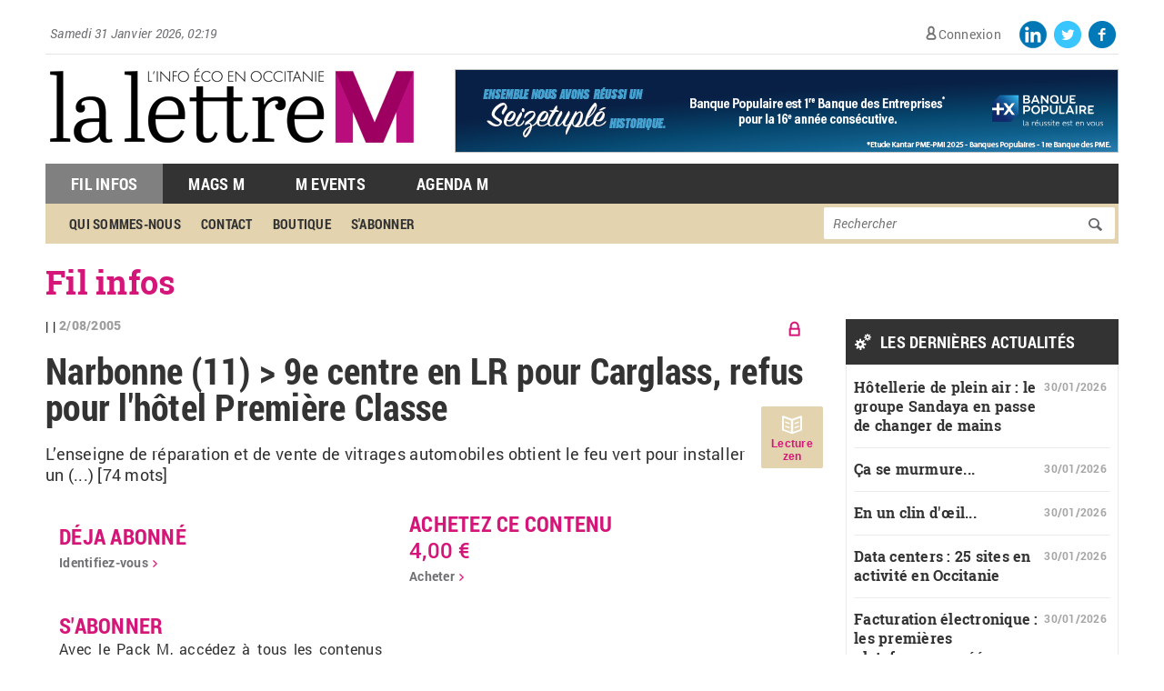

--- FILE ---
content_type: text/html; charset=utf-8
request_url: https://www.lalettrem.fr/actualites/narbonne-11-9e-centre-en-lr-pour-carglass-refus-pour-lhotel-premiere-classe
body_size: 10692
content:
<!DOCTYPE html>
<html lang="fr" dir="ltr" prefix="og: http://ogp.me/ns# article: http://ogp.me/ns/article# book: http://ogp.me/ns/book# profile: http://ogp.me/ns/profile# video: http://ogp.me/ns/video# product: http://ogp.me/ns/product# content: http://purl.org/rss/1.0/modules/content/ dc: http://purl.org/dc/terms/ foaf: http://xmlns.com/foaf/0.1/ rdfs: http://www.w3.org/2000/01/rdf-schema# sioc: http://rdfs.org/sioc/ns# sioct: http://rdfs.org/sioc/types# skos: http://www.w3.org/2004/02/skos/core# xsd: http://www.w3.org/2001/XMLSchema#">
<head>
  <meta http-equiv="Content-Type" content="text/html; charset=utf-8" />
<link rel="shortcut icon" href="https://www.lalettrem.fr/sites/default/files/favicon%284%29.ico" type="image/vnd.microsoft.icon" />
<meta name="description" content="L’enseigne de réparation et de vente de vitrages automobiles obtient le feu vert pour installer un m" />
<meta name="rights" content="La Lettre M" />
<link rel="canonical" href="https://www.lalettrem.fr/actualites/narbonne-11-9e-centre-en-lr-pour-carglass-refus-pour-lhotel-premiere-classe" />
<link rel="shortlink" href="https://www.lalettrem.fr/node/91764" />
<meta property="fb:app_id" content="1554976658138360" />
<meta property="og:type" content="article" />
<meta property="og:site_name" content="La LettreM" />
<meta property="og:url" content="https://www.lalettrem.fr/actualites/narbonne-11-9e-centre-en-lr-pour-carglass-refus-pour-lhotel-premiere-classe" />
<meta property="og:title" content="Narbonne (11) &gt; 9e centre en LR pour Carglass, refus pour l&#039;hôtel Première Classe" />
<meta property="og:description" content="L’enseigne de réparation et de vente de vitrages automobiles obtient le feu vert pour installer un m" />
<meta property="og:updated_time" content="2019-08-19T10:00:01+02:00" />
<meta name="twitter:title" content="Narbonne (11) &gt; 9e centre en LR pour Carglass, refus pour l&#039;hôtel Première Classe" />
<meta name="twitter:description" content="L’enseigne de réparation et de vente de vitrages automobiles obtient le feu vert pour installer un m" />
<meta property="article:published_time" content="2005-08-02T00:00:00+02:00" />
<meta property="article:modified_time" content="2019-08-19T10:00:01+02:00" />
  <meta name="robots" content="max-snippet:-1, max-image-preview:large, max-video-preview:-1">
  <title>- Narbonne (11) > 9e centre en LR pour Carglass, refus pour l'hôtel Première Classe | La Lettre M</title>
  <link type="text/css" rel="stylesheet" href="https://www.lalettrem.fr/sites/default/files/css/css_xE-rWrJf-fncB6ztZfd2huxqgxu4WO-qwma6Xer30m4.css" media="all" />
<link type="text/css" rel="stylesheet" href="https://www.lalettrem.fr/sites/default/files/css/css_DHcXHPYBSjIVaCQZEG4ZlpLkvslnFlBCnQUCzlbRBio.css" media="all" />
<link type="text/css" rel="stylesheet" href="https://www.lalettrem.fr/sites/default/files/css/css_vZ_wrMQ9Og-YPPxa1q4us3N7DsZMJa-14jShHgRoRNo.css" media="screen" />
<link type="text/css" rel="stylesheet" href="https://www.lalettrem.fr/sites/default/files/css/css_qkJM1WKANQ5Cj6Onmvddd60MvlWTFuk84cOHXicTeBI.css" media="all" />
<link type="text/css" rel="stylesheet" href="https://www.lalettrem.fr/sites/default/files/css/css_ymysPuOR2OxMyusU0k2obF7Gmr0My82KOYlevs4ff1Y.css" media="all" />
<link type="text/css" rel="stylesheet" href="https://www.lalettrem.fr/sites/default/files/css/css_XkrMg-4GS0zdGiEw_mCgIfzdaufb7QRkYGWDUwjUjeU.css" media="all" />
<link type="text/css" rel="stylesheet" href="https://www.lalettrem.fr/sites/default/files/css/css_mDxCF8ImVBb6oiL7Rq6KarwvxmvDV5PjnhYNE29pt_0.css" media="print" />
  <script type="text/javascript" src="//ajax.googleapis.com/ajax/libs/jquery/1.7.2/jquery.min.js"></script>
<script type="text/javascript">
<!--//--><![CDATA[//><!--
window.jQuery || document.write("<script src='/sites/all/modules/contrib/jquery_update/replace/jquery/1.7/jquery.min.js'>\x3C/script>")
//--><!]]>
</script>
<script type="text/javascript" src="https://www.lalettrem.fr/misc/jquery.once.js?v=1.2"></script>
<script type="text/javascript" src="https://www.lalettrem.fr/misc/drupal.js?t93z49"></script>
<script type="text/javascript" src="//ajax.googleapis.com/ajax/libs/jqueryui/1.10.2/jquery-ui.min.js"></script>
<script type="text/javascript">
<!--//--><![CDATA[//><!--
window.jQuery.ui || document.write("<script src='/sites/all/modules/contrib/jquery_update/replace/ui/ui/minified/jquery-ui.min.js'>\x3C/script>")
//--><!]]>
</script>
<script type="text/javascript" src="https://www.lalettrem.fr/sites/all/modules/contrib/jquery_update/replace/ui/external/jquery.cookie.js?v=67fb34f6a866c40d0570"></script>
<script type="text/javascript" src="https://www.lalettrem.fr/sites/all/modules/contrib/jquery_update/replace/jquery.form/4/jquery.form.min.js?v=4.2.1"></script>
<script type="text/javascript" src="https://www.lalettrem.fr/sites/all/modules/contrib/views_slideshow/js/views_slideshow.js?v=1.0"></script>
<script type="text/javascript" src="https://www.lalettrem.fr/sites/all/modules/contrib/beautytips/js/jquery.bt.min.js?v=0.9.5-rc1"></script>
<script type="text/javascript" src="https://www.lalettrem.fr/sites/all/modules/contrib/beautytips/js/beautytips.min.js?v=7.x-2.x"></script>
<script type="text/javascript" src="https://www.lalettrem.fr/misc/ajax.js?v=7.61"></script>
<script type="text/javascript" src="https://www.lalettrem.fr/sites/all/modules/contrib/jquery_update/js/jquery_update.js?v=0.0.1"></script>
<script type="text/javascript" src="https://www.lalettrem.fr/sites/all/modules/contrib/ga_push/modules/browser/ga_push_browser.js?t93z49"></script>
<script type="text/javascript" src="https://www.lalettrem.fr/sites/all/modules/contrib/simpleads/simpleads.js?t93z49"></script>
<script type="text/javascript" src="https://www.lalettrem.fr/sites/all/modules/custom/vi_lettrem/js/opper_newsletter.js?t93z49"></script>
<script type="text/javascript" src="https://www.lalettrem.fr/sites/default/files/languages/fr_5kjtdAo7UrFW9wE1m-rvAPSItSF2wkdRgdct_zB34ZU.js?t93z49"></script>
<script type="text/javascript" src="https://www.lalettrem.fr/sites/all/libraries/colorbox/jquery.colorbox-min.js?t93z49"></script>
<script type="text/javascript" src="https://www.lalettrem.fr/sites/all/modules/contrib/colorbox/js/colorbox.js?t93z49"></script>
<script type="text/javascript" src="https://www.lalettrem.fr/sites/all/modules/contrib/colorbox/styles/default/colorbox_style.js?t93z49"></script>
<script type="text/javascript" src="https://www.lalettrem.fr/sites/all/modules/contrib/colorbox/js/colorbox_load.js?t93z49"></script>
<script type="text/javascript" src="https://www.lalettrem.fr/sites/all/modules/contrib/colorbox/js/colorbox_inline.js?t93z49"></script>
<script type="text/javascript" src="https://www.lalettrem.fr/sites/all/modules/custom/mcore/js/jquery.uniform.min.js?t93z49"></script>
<script type="text/javascript" src="https://www.lalettrem.fr/sites/all/modules/custom/mcore/js/mcore.js?t93z49"></script>
<script type="text/javascript">
<!--//--><![CDATA[//><!--

    var redirect = false;
    var regex = new RegExp("(android|bb\\d+|meego).+mobile|avantgo|bada\\\/|blackberry|blazer|compal|elaine|fennec|hiptop|iemobile|ip(hone|od)|iris|kindle|lge |maemo|midp|mmp|netfront|opera m(ob|in)i|palm( os)?|phone|p(ixi|re)\\\/|plucker|pocket|psp|series(4|6)0|symbian|treo|up\\.(browser|link)|vodafone|wap|windows (ce|phone)|xda|xiino", "i");
    if (redirect != false && regex.test(navigator.userAgent)) {
      window.location = redirect;
    }
//--><!]]>
</script>
<script type="text/javascript" src="https://www.lalettrem.fr/misc/progress.js?v=7.61"></script>
<script type="text/javascript" src="https://www.lalettrem.fr/sites/all/modules/contrib/ctools/js/modal.js?t93z49"></script>
<script type="text/javascript" src="https://www.lalettrem.fr/sites/all/modules/contrib/modal_forms/js/modal_forms_popup.js?t93z49"></script>
<script type="text/javascript" src="https://www.lalettrem.fr/sites/all/modules/contrib/video/js/video.js?t93z49"></script>
<script type="text/javascript" src="https://www.lalettrem.fr/sites/all/modules/custom/vi_wysiwyg_plugins/ckeditor/vi_wysiwyg.js?t93z49"></script>
<script type="text/javascript" src="https://www.lalettrem.fr/sites/all/libraries/jquery.cycle/jquery.cycle.all.min.js?t93z49"></script>
<script type="text/javascript" src="https://www.lalettrem.fr/sites/all/modules/contrib/views_slideshow/contrib/views_slideshow_cycle/js/views_slideshow_cycle.js?t93z49"></script>
<script type="text/javascript" src="https://www.lalettrem.fr/sites/all/modules/contrib/google_analytics/googleanalytics.js?t93z49"></script>
<script type="text/javascript">
<!--//--><![CDATA[//><!--
(function(i,s,o,g,r,a,m){i["GoogleAnalyticsObject"]=r;i[r]=i[r]||function(){(i[r].q=i[r].q||[]).push(arguments)},i[r].l=1*new Date();a=s.createElement(o),m=s.getElementsByTagName(o)[0];a.async=1;a.src=g;m.parentNode.insertBefore(a,m)})(window,document,"script","https://www.google-analytics.com/analytics.js","ga");ga("create", "UA-60368122-1", {"cookieDomain":"auto"});ga("set", "anonymizeIp", true);ga("set", "dimension1", "utilisateur anonyme");ga("send", "pageview");
//--><!]]>
</script>
<script type="text/javascript" src="https://www.lalettrem.fr/sites/all/themes/basic/js/hyphenator/hyphenator.js?t93z49"></script>
<script type="text/javascript" src="https://www.lalettrem.fr/sites/all/themes/basic/js/build/modernizr.js?t93z49"></script>
<script type="text/javascript">
<!--//--><![CDATA[//><!--
jQuery.extend(Drupal.settings, {"basePath":"\/","pathPrefix":"","ajaxPageState":{"theme":"basic","theme_token":"1Ak4XIgs-7fMC9CvGfnYGszjPoNVPucplyX2LqnLA4g","jquery_version":"1.7","js":{"\/\/ajax.googleapis.com\/ajax\/libs\/jquery\/1.7.2\/jquery.min.js":1,"0":1,"misc\/jquery.once.js":1,"misc\/drupal.js":1,"\/\/ajax.googleapis.com\/ajax\/libs\/jqueryui\/1.10.2\/jquery-ui.min.js":1,"1":1,"sites\/all\/modules\/contrib\/jquery_update\/replace\/ui\/external\/jquery.cookie.js":1,"sites\/all\/modules\/contrib\/jquery_update\/replace\/jquery.form\/4\/jquery.form.min.js":1,"sites\/all\/modules\/contrib\/views_slideshow\/js\/views_slideshow.js":1,"sites\/all\/modules\/contrib\/beautytips\/js\/jquery.bt.min.js":1,"sites\/all\/modules\/contrib\/beautytips\/js\/beautytips.min.js":1,"misc\/ajax.js":1,"sites\/all\/modules\/contrib\/jquery_update\/js\/jquery_update.js":1,"sites\/all\/modules\/contrib\/ga_push\/modules\/browser\/ga_push_browser.js":1,"sites\/all\/modules\/contrib\/simpleads\/simpleads.js":1,"sites\/all\/modules\/custom\/vi_lettrem\/js\/opper_newsletter.js":1,"public:\/\/languages\/fr_5kjtdAo7UrFW9wE1m-rvAPSItSF2wkdRgdct_zB34ZU.js":1,"sites\/all\/libraries\/colorbox\/jquery.colorbox-min.js":1,"sites\/all\/modules\/contrib\/colorbox\/js\/colorbox.js":1,"sites\/all\/modules\/contrib\/colorbox\/styles\/default\/colorbox_style.js":1,"sites\/all\/modules\/contrib\/colorbox\/js\/colorbox_load.js":1,"sites\/all\/modules\/contrib\/colorbox\/js\/colorbox_inline.js":1,"sites\/all\/modules\/custom\/mcore\/js\/jquery.uniform.min.js":1,"sites\/all\/modules\/custom\/mcore\/js\/mcore.js":1,"2":1,"misc\/progress.js":1,"sites\/all\/modules\/contrib\/ctools\/js\/modal.js":1,"sites\/all\/modules\/contrib\/modal_forms\/js\/modal_forms_popup.js":1,"sites\/all\/modules\/contrib\/video\/js\/video.js":1,"sites\/all\/modules\/custom\/vi_wysiwyg_plugins\/ckeditor\/vi_wysiwyg.js":1,"sites\/all\/libraries\/jquery.cycle\/jquery.cycle.all.min.js":1,"sites\/all\/modules\/contrib\/views_slideshow\/contrib\/views_slideshow_cycle\/js\/views_slideshow_cycle.js":1,"sites\/all\/modules\/contrib\/google_analytics\/googleanalytics.js":1,"3":1,"sites\/all\/themes\/basic\/js\/hyphenator\/hyphenator.js":1,"sites\/all\/themes\/basic\/js\/build\/modernizr.js":1},"css":{"modules\/system\/system.base.css":1,"modules\/system\/system.menus.css":1,"modules\/system\/system.messages.css":1,"modules\/system\/system.theme.css":1,"misc\/ui\/jquery.ui.core.css":1,"misc\/ui\/jquery.ui.theme.css":1,"sites\/all\/modules\/contrib\/views_slideshow\/views_slideshow.css":1,"sites\/all\/modules\/custom\/mcore\/css\/uniform.default.css":1,"sites\/all\/modules\/contrib\/simplenews\/simplenews.css":1,"sites\/all\/modules\/contrib\/calendar\/css\/calendar_multiday.css":1,"sites\/all\/modules\/contrib\/calendar_tooltips\/calendar_tooltips.css":1,"modules\/comment\/comment.css":1,"sites\/all\/modules\/contrib\/date\/date_api\/date.css":1,"sites\/all\/modules\/contrib\/date\/date_popup\/themes\/datepicker.1.7.css":1,"modules\/field\/theme\/field.css":1,"modules\/node\/node.css":1,"modules\/search\/search.css":1,"sites\/all\/modules\/contrib\/simpleads\/simpleads.css":1,"modules\/user\/user.css":1,"sites\/all\/modules\/contrib\/views\/css\/views.css":1,"sites\/all\/themes\/basic\/css\/tabs.css":1,"sites\/all\/modules\/contrib\/colorbox\/styles\/default\/colorbox_style.css":1,"sites\/all\/modules\/contrib\/ctools\/css\/ctools.css":1,"sites\/all\/modules\/contrib\/ctools\/css\/modal.css":1,"sites\/all\/modules\/contrib\/modal_forms\/css\/modal_forms_popup.css":1,"sites\/all\/modules\/contrib\/rate\/rate.css":1,"sites\/all\/modules\/contrib\/video\/css\/video.css":1,"sites\/all\/modules\/contrib\/views_slideshow\/views_slideshow_controls_text.css":1,"sites\/all\/modules\/contrib\/views_slideshow\/contrib\/views_slideshow_cycle\/views_slideshow_cycle.css":1,"sites\/all\/themes\/basic\/css\/default.css":1,"sites\/all\/themes\/basic\/css\/layout.css":1,"sites\/all\/themes\/basic\/css\/style.css":1,"sites\/all\/themes\/basic\/css\/style_l.css.less":1,"sites\/all\/themes\/basic\/css\/normalize.css":1,"sites\/all\/themes\/basic\/css\/commerce_invoice_receipt.css":1,"sites\/all\/themes\/basic\/css\/print.css":1}},"colorbox":{"opacity":"0.85","current":"{current} sur {total}","previous":"\u00ab Pr\u00e9c.","next":"Suivant \u00bb","close":"Fermer","maxWidth":"98%","maxHeight":"98%","fixed":true,"mobiledetect":true,"mobiledevicewidth":"480px"},"CToolsModal":{"loadingText":"En cours de chargement...","closeText":"Close Window","closeImage":"\u003Cimg typeof=\u0022foaf:Image\u0022 src=\u0022https:\/\/www.lalettrem.fr\/sites\/all\/modules\/contrib\/ctools\/images\/icon-close-window.png\u0022 alt=\u0022Fermer la fen\u00eatre\u0022 title=\u0022Fermer la fen\u00eatre\u0022 \/\u003E","throbber":"\u003Cimg typeof=\u0022foaf:Image\u0022 src=\u0022https:\/\/www.lalettrem.fr\/sites\/all\/modules\/contrib\/ctools\/images\/throbber.gif\u0022 alt=\u0022En cours de chargement\u0022 title=\u0022En cours de chargement...\u0022 \/\u003E"},"modal-popup-small":{"modalSize":{"type":"fixed","width":300,"height":300},"modalOptions":{"opacity":0.85,"background":"#000"},"animation":"fadeIn","modalTheme":"ModalFormsPopup","throbber":"\u003Cimg typeof=\u0022foaf:Image\u0022 src=\u0022https:\/\/www.lalettrem.fr\/sites\/all\/modules\/contrib\/modal_forms\/images\/loading_animation.gif\u0022 alt=\u0022En cours de chargement...\u0022 title=\u0022En cours de chargement\u0022 \/\u003E","closeText":"Fermer"},"modal-popup-medium":{"modalSize":{"type":"fixed","width":550,"height":450},"modalOptions":{"opacity":0.85,"background":"#000"},"animation":"fadeIn","modalTheme":"ModalFormsPopup","throbber":"\u003Cimg typeof=\u0022foaf:Image\u0022 src=\u0022https:\/\/www.lalettrem.fr\/sites\/all\/modules\/contrib\/modal_forms\/images\/loading_animation.gif\u0022 alt=\u0022En cours de chargement...\u0022 title=\u0022En cours de chargement\u0022 \/\u003E","closeText":"Fermer"},"modal-popup-large":{"modalSize":{"type":"scale","width":0.8,"height":0.8},"modalOptions":{"opacity":0.85,"background":"#000"},"animation":"fadeIn","modalTheme":"ModalFormsPopup","throbber":"\u003Cimg typeof=\u0022foaf:Image\u0022 src=\u0022https:\/\/www.lalettrem.fr\/sites\/all\/modules\/contrib\/modal_forms\/images\/loading_animation.gif\u0022 alt=\u0022En cours de chargement...\u0022 title=\u0022En cours de chargement\u0022 \/\u003E","closeText":"Fermer"},"viewsSlideshow":{"blocs_fil_infos-bloc_dernieres_actualites_slider":{"methods":{"goToSlide":["viewsSlideshowPager","viewsSlideshowSlideCounter","viewsSlideshowCycle","viewsSlideshowGalleria"],"nextSlide":["viewsSlideshowPager","viewsSlideshowSlideCounter","viewsSlideshowCycle","viewsSlideshowGalleria"],"pause":["viewsSlideshowControls","viewsSlideshowCycle"],"play":["viewsSlideshowControls","viewsSlideshowCycle"],"previousSlide":["viewsSlideshowPager","viewsSlideshowSlideCounter","viewsSlideshowCycle","viewsSlideshowGalleria"],"transitionBegin":["viewsSlideshowPager","viewsSlideshowSlideCounter"],"transitionEnd":[]},"paused":0}},"viewsSlideshowControls":{"blocs_fil_infos-bloc_dernieres_actualites_slider":{"top":{"type":"viewsSlideshowControlsText"}}},"viewsSlideshowCycle":{"#views_slideshow_cycle_main_blocs_fil_infos-bloc_dernieres_actualites_slider":{"num_divs":10,"id_prefix":"#views_slideshow_cycle_main_","div_prefix":"#views_slideshow_cycle_div_","vss_id":"blocs_fil_infos-bloc_dernieres_actualites_slider","effect":"fade","transition_advanced":1,"timeout":0,"speed":700,"delay":0,"sync":1,"random":0,"pause":1,"pause_on_click":0,"action_advanced":1,"start_paused":0,"remember_slide":0,"remember_slide_days":1,"pause_in_middle":0,"pause_when_hidden":0,"pause_when_hidden_type":"full","amount_allowed_visible":"","nowrap":0,"fixed_height":1,"items_per_slide":2,"wait_for_image_load":1,"wait_for_image_load_timeout":3000,"cleartype":0,"cleartypenobg":0,"advanced_options":"{}"}},"better_exposed_filters":{"views":{"blocs_fil_infos":{"displays":{"bloc_dernieres_actualites_slider":{"filters":[]},"bloc_dernieres_actualites":{"filters":[]}}},"blocs_tags_fil_infos":{"displays":{"block":{"filters":[]}}}}},"googleanalytics":{"trackOutbound":1,"trackMailto":1,"trackDownload":1,"trackDownloadExtensions":"7z|aac|arc|arj|asf|asx|avi|bin|csv|doc(x|m)?|dot(x|m)?|exe|flv|gif|gz|gzip|hqx|jar|jpe?g|js|mp(2|3|4|e?g)|mov(ie)?|msi|msp|pdf|phps|png|ppt(x|m)?|pot(x|m)?|pps(x|m)?|ppam|sld(x|m)?|thmx|qtm?|ra(m|r)?|sea|sit|tar|tgz|torrent|txt|wav|wma|wmv|wpd|xls(x|m|b)?|xlt(x|m)|xlam|xml|z|zip","trackColorbox":1},"beautytips":{"calendar-tooltips":{"fill":"#F7F7F7","padding":8,"strokeStyle":"#B7B7B7","cornerRadius":0,"cssStyles":{"fontFamily":"\u0026quot;lucida grande\u0026quot;,tahoma,verdana,arial,sans-serif","fontSize":"11px"},"cssSelect":".calendar-calendar .mini-day-on a, .calendar-calendar .day a, .calendar-calendar .mini-day-on span, .calendar-calendar .day span","contentSelector":"$(this).next().html()","trigger":["mouseover","click"],"list":["fill","padding","strokeStyle","cornerRadius","cssStyles","contentSelector","trigger"]}},"urlIsAjaxTrusted":{"\/actualites\/narbonne-11-9e-centre-en-lr-pour-carglass-refus-pour-lhotel-premiere-classe":true}});
//--><!]]>
</script>
  <meta name="viewport" content="width=device-width" />
<!-- Google Tag Manager -->
  <script>(function(w,d,s,l,i){w[l]=w[l]||[];w[l].push({'gtm.start':
  new Date().getTime(),event:'gtm.js'});var f=d.getElementsByTagName(s)[0],
  j=d.createElement(s),dl=l!='dataLayer'?'&l='+l:'';j.async=true;j.src=
  'https://www.googletagmanager.com/gtm.js?id='+i+dl;f.parentNode.insertBefore(j,f);
  })(window,document,'script','dataLayer','GTM-PFQGP7D7');</script>
  <!-- End Google Tag Manager --> 
</head>
<body class="html not-front not-logged-in one-sidebar sidebar-second page-node page-node- page-node-91764 node-type-depeches role-anonymous-user with-subnav page-actualites-narbonne-11-9e-centre-en-lr-pour-carglass-refus-pour-lhotel-premiere-classe section-actualites" >
 <!-- Google Tag Manager (noscript) -->
  <noscript><iframe src="https://www.googletagmanager.com/ns.html?id=GTM-PFQGP7D7"
  height="0" width="0" style="display:none;visibility:hidden"></iframe></noscript>
  <!-- End Google Tag Manager (noscript) -->

<!-- Google tag (gtag.js) -->
<script async src="https://www.googletagmanager.com/gtag/js?id=G-7305GDEQ4W"></script>
<script>
  window.dataLayer = window.dataLayer || [];
  function gtag(){dataLayer.push(arguments);}
  gtag('js', new Date());

  gtag('config', 'G-7305GDEQ4W');
</script>    
    
  <div id="skip">
    <a href="#main-menu">Aller directement à la navigation</a>
  </div>
    <div id="page" class="page with-navigation with-subnav">

  <!-- ______________________ HEADER _______________________ -->

  <header id="header">

    <div id="top-region">
      <div class="current_date">
        Samedi 31 Janvier 2026, 02:19      </div>
                <div class="region region-top">
    <div id="block-system-user-menu" class="block block-system block-menu block-odd first clearfix">
  <div class="block-inner">

            
    
    <div class="content" >
      <ul class="menu"><li class="first last leaf connexion mid-1139"><a href="/connexion">Connexion</a></li>
</ul>    </div>
    <a href="https://fr-fr.facebook.com/lalettrem" target="_blank">
      <div class="top_logo_fb"></div>
    </a>
    <a href="https://twitter.com/lalettremnews" target="_blank">
      <div class="top_logo_twitter" target="_blank"></div>
    </a>
	<a href="https://www.linkedin.com/company/la-lettre-m" target="_blank">
      <div class="top_logo_linkedin"></div>
	</a>  
  </div>
</div> <!-- /block-inner /block --><div id="block-simpleads-ad_groups_160" class="block block-simpleads block-even clearfix">
  <div class="block-inner">

            

    <div class="content" >
      <div class="header">
  <div class="ad-link"></div>
</div>
<div class="adslist">
  <script type="text/javascript">
    _simpelads_load('.simpleads-160', 160, 5);
  </script>
    <div class="simpleads-160"></div>

    
</div>
    </div>

  </div>
</div> <!-- /block-inner /block -->  </div>
          </div>

          <a href="/" title="Accueil" rel="home" id="logo">
        <img src="https://www.lalettrem.fr/sites/default/files/logo_lalettrem_2022_0.png" alt="Accueil"/>
      </a>
    
    
          <div id="header-region">
          <div class="region region-header">
    <div id="block-menu-menu-menu-top1" class="block block-menu block-odd first last clearfix">
  <div class="block-inner">

            

    <div class="content" >
      <ul class="menu"><li class="first leaf active-trail fil-infos mid-9480"><a href="/actualites" title="" class="active-trail">Fil Infos</a></li>
<li class="leaf mags-m mid-9482"><a href="/mag-m" title="">Mags M</a></li>
<li class="leaf m-events mid-9483"><a href="/events" title="">M Events</a></li>
<li class="last leaf agenda-m mid-9484"><a href="/agenda-m" title="">Agenda M</a></li>
</ul>    </div>

  </div>
</div> <!-- /block-inner /block --><div id="block-menu-menu-menu-gauche" class="block block-menu block-even clearfix">
  <div class="block-inner">

            

    <div class="content" >
      <ul class="menu"><li class="first leaf qui-sommes-nous mid-8872"><a href="/qui-sommes-nous" title="">Qui sommes-nous</a></li>
<li class="leaf contact mid-1014"><a href="/contact" title="">contact</a></li>
<li class="leaf boutique mid-1015"><a href="/boutique" title="">boutique</a></li>
<li class="last leaf s-abonner mid-1016"><a href="/abonnement/information" title="">s&#039;abonner</a></li>
</ul>    </div>

  </div>
</div> <!-- /block-inner /block --><div id="block-menu-menu-menu-droit" class="block block-menu block-odd clearfix">
  <div class="block-inner">

            

    <div class="content" >
      <ul class="menu"><li class="first leaf annuaire mid-2460"><a href="/annuaire/recherche" title="">annuaire</a></li>
<li class="last leaf active-trail fil-infos mid-2457"><a href="/actualites" title="" class="active-trail">fil infos</a></li>
</ul>    </div>

  </div>
</div> <!-- /block-inner /block -->  </div>
      </div>
              <div id="second-header-region">
          <div class="region region-second-header">
    <div id="block-menu-menu-menu-top2" class="block block-menu block-odd first last clearfix">
  <div class="block-inner">

            

    <div class="content" >
      <ul class="menu"><li class="first leaf qui-sommes-nous mid-9492"><a href="/qui-sommes-nous" title="">Qui sommes-nous</a></li>
<li class="leaf contact mid-9489"><a href="/contact" title="">Contact</a></li>
<li class="leaf boutique mid-9490"><a href="/boutique" title="">Boutique</a></li>
<li class="last leaf s-abonner mid-9491"><a href="/abonnement/information" title="">S&#039;abonner</a></li>
</ul>    </div>

  </div>
</div> <!-- /block-inner /block --><div id="block-system-main-menu" class="block block-system block-menu block-even clearfix">
  <div class="block-inner">

            

    <div class="content" >
      <ul class="menu"><li class="first collapsed hebdo-du-mardi mid-1238"><a href="/la-lettre-m" title="">Hebdo du Mardi</a></li>
<li class="leaf mags-m mid-1239"><a href="/mag-m" title="">Mags <span>M</span></a></li>
<li class="leaf id-v-nements-m mid-1240"><a href="/evenement-m" title="">événements <span>M</span></a></li>
<li class="leaf l-agenda-m mid-1237"><a href="/agenda-m">L&#039;agenda <span>M</span></a></li>
<li class="last leaf id-mouvements-de-soci-t- mid-1241"><a href="/mouvement-societe" title=""><span>M</span>ouvements de société</a></li>
</ul>    </div>

  </div>
</div> <!-- /block-inner /block --><div id="block-search-form" class="block block-search block-odd clearfix">
  <div class="block-inner">

            

    <div class="content" >
      <form action="/actualites/narbonne-11-9e-centre-en-lr-pour-carglass-refus-pour-lhotel-premiere-classe" method="post" id="search-block-form" accept-charset="UTF-8"><div><div class="container-inline">
      <h2 class="element-invisible">Formulaire de recherche</h2>
    <div class="form-item form-type-textfield form-item-search-block-form">
  <label class="element-invisible" for="edit-search-block-form--2">Rechercher </label>
 <input title="Indiquer les termes à rechercher" placeholder="Rechercher" type="text" id="edit-search-block-form--2" name="search_block_form" value="" size="15" maxlength="128" class="form-text" />
</div>
<div class="form-actions form-wrapper" id="edit-actions"><input type="submit" id="edit-submit" name="op" value="Rechercher" class="form-submit" /></div><input type="hidden" name="form_build_id" value="form-VKu8UDBiVgx5SIM3VvWcmyRu-eGza6E2eDpVkYFB4j4" />
<input type="hidden" name="form_id" value="search_block_form" />
</div>
</div></form>    </div>

  </div>
</div> <!-- /block-inner /block -->  </div>
      </div>
        
  </header> <!-- /header -->

      <nav id="navigation" class="menu with-primary with-secondary">
           <ul id="primary" class="links clearfix main-menu"><li class="menu-1238 first"><a href="/la-lettre-m" title="">Hebdo du Mardi</a></li>
<li class="menu-1239"><a href="/mag-m" title="">Mags §M</a></li>
<li class="menu-1240"><a href="/evenement-m" title="">événements §M</a></li>
<li class="menu-1237"><a href="/agenda-m">L&#039;agenda §M</a></li>
<li class="menu-1241 last"><a href="/mouvement-societe" title="">§Mouvements de société</a></li>
</ul>           <ul id="secondary" class="links clearfix sub-menu"><li class="menu-1139 first last"><a href="/connexion">Connexion</a></li>
</ul>    </nav> <!-- /navigation -->
  
  <!-- ______________________ MAIN _______________________ -->

  <div id="main" class="clearfix">

        <h1 class="title"><a href="/actualites">Fil infos</a></h1>
    
    <section id="content">

              <div id="content-header">

          
          
                    
                      <div class="tabs"></div>
          
          
        </div> <!-- /#content-header -->
      
      <div id="content-area">
          <div class="region region-content">
    <div id="block-system-main" class="block block-system block-odd first last clearfix">
  <div class="block-inner">

            

    <div class="content" >
      <article id="node-91764" class="node node-depeches node-odd">

      <header>
      <div class="header_top pas-gratuit">
         |
         |
        <span class="create_date">2/08/2005</span>      </div>
                    <h1>Narbonne (11) &gt; 9e centre en LR pour Carglass, refus pour l'hôtel Première Classe</h1>
            <span property="dc:title" content="Narbonne (11) &gt; 9e centre en LR pour Carglass, refus pour l&#039;hôtel Première Classe" class="rdf-meta element-hidden"></span><span property="sioc:num_replies" content="0" datatype="xsd:integer" class="rdf-meta element-hidden"></span>
          </header>
  
  <div class="content hyphenate">
    <div class="field field-name-body field-type-text-with-summary field-label-hidden"><div class="field-items"><div class="field-item even" property="content:encoded"> L’enseigne de réparation et de vente de vitrages automobiles obtient le feu vert pour installer un  (...) [74 mots]</div></div></div><table id="non-abo-table">
<tbody>
 <tr class="non-abo-line first odd"><td class="non-abo-cell"><div class="table_highlight"><a href="/connexion?destination=node/91764">déja abonné</a></div>
<div class="table_texte"></div>
<div class="table_link"><a href="/connexion?destination=node/91764">Identifiez-vous</a></div>

</td><td class="non-abo-cell"><div class="table_highlight"><a href="/achat/fiche/91764" rel="nofollow">Achetez ce contenu</a></div>
<div class="table_price">4,00 €</div>
<div class="table_link"><a href="/achat/fiche/91764" rel="nofollow">Acheter</a></div>

</td> </tr>
 <tr class="non-abo-line last even"><td class="non-abo-cell"><div class="table_highlight"><a href="/abonnement/information">S&#039;abonner</a></div>
<div class="table_texte">Avec le Pack M, accédez à tous les contenus mis en ligne et recevez toutes nos publications.</div>
<div class="table_link"><a href="/abonnement/information">Voir l&#039;offre</a></div>

</td> </tr>
</tbody>
</table>

      
      <div class="addthis-buttons">
        <a href="/lecture-zen/91764?scrolling=false&amp;width=800px&amp;height=400px" class="colorbox-load">Lecture zen</a>        <!-- Go to www.addthis.com/dashboard to customize your tools -->
<div class="addthis_native_toolbox"></div>
<!-- Go to www.addthis.com/dashboard to customize your tools -->
<script type="text/javascript" src="//s7.addthis.com/js/300/addthis_widget.js#pubid=ra-54006ed41862f4b1"></script>                  <div class="links">
                      </div> <!-- /links -->
              </div>

      <div class="bot-addthis-buttons">
        <a href="/abonnement/information">Abonnez-vous au pack Lettre M</a>        <!-- Go to www.addthis.com/dashboard to customize your tools -->
<div class="addthis_native_toolbox"></div>
<!-- Go to www.addthis.com/dashboard to customize your tools -->
<script type="text/javascript" src="//s7.addthis.com/js/300/addthis_widget.js#pubid=ra-54006ed41862f4b1"></script>                  <div class="links">
                      </div> <!-- /links -->
              </div>
      </div> <!-- /content -->

  
  </article> <!-- /article #node -->    </div>

  </div>
</div> <!-- /block-inner /block --><div id="block-views-07ac69577e14275709d9cec8042931e2" class="block block-views block-even clearfix">
  <div class="block-inner">

              <h2 class="block-title">Les dernières actualités</h2>
        

    <div class="content" >
      <div class="view view-blocs-fil-infos view-id-blocs_fil_infos view-display-id-bloc_dernieres_actualites_slider view-dom-id-4c0e267a9ada391ce3912f3aff1fedc4">
        
  
  
      <div class="view-content">
      
  <div class="skin-default">
          <div class="views-slideshow-controls-top clearfix">
        <div id="views_slideshow_controls_text_blocs_fil_infos-bloc_dernieres_actualites_slider" class="views-slideshow-controls-text views_slideshow_controls_text">
  <span id="views_slideshow_controls_text_previous_blocs_fil_infos-bloc_dernieres_actualites_slider" class="views-slideshow-controls-text-previous views_slideshow_controls_text_previous"><a href="#">Précédent</a></span>
  <span id="views_slideshow_controls_text_pause_blocs_fil_infos-bloc_dernieres_actualites_slider" class="views-slideshow-controls-text-pause views_slideshow_controls_text_pause  views-slideshow-controls-text-status-play"><a href="#">Pause</a></span>
  <span id="views_slideshow_controls_text_next_blocs_fil_infos-bloc_dernieres_actualites_slider" class="views-slideshow-controls-text-next views_slideshow_controls_text_next"><a href="#">Suivant</a></span>
</div>
      </div>
    
    <div id="views_slideshow_cycle_main_blocs_fil_infos-bloc_dernieres_actualites_slider" class="views_slideshow_cycle_main views_slideshow_main"><div id="views_slideshow_cycle_teaser_section_blocs_fil_infos-bloc_dernieres_actualites_slider" class="views-slideshow-cycle-main-frame views_slideshow_cycle_teaser_section">
  <div id="views_slideshow_cycle_div_blocs_fil_infos-bloc_dernieres_actualites_slider_0" class="views-slideshow-cycle-main-frame-row views_slideshow_cycle_slide views_slideshow_slide views-row-1 views-row-odd">
  <div class="views-slideshow-cycle-main-frame-row-item views-row views-row-0 views-row-odd views-row-first">
    
  <div class="views-field views-field-field-image">        <div class="field-content"><img typeof="foaf:Image" src="https://www.lalettrem.fr/sites/default/files/styles/dernieres_actus_slider/public/ecb2c2655726-web_crop-2020_sandaya_sequoia_parc_infrastructures_137.jpg?itok=mgxvke2j" width="137" height="70" alt="" /></div>  </div>  
  <div class="views-field views-field-created">        <span class="field-content">30/01/2026</span>  </div>  
  <span class="views-field views-field-title">        <span class="field-content"><a href="/actualites/hotellerie-de-plein-air-le-groupe-sandaya-en-passe-de-changer-de-mains">Hôtellerie de plein air : le groupe Sandaya en passe de changer de mains</a></span>  </span></div>
<div class="views-slideshow-cycle-main-frame-row-item views-row views-row-0 views-row-odd views-row-first">
    
  <div class="views-field views-field-field-image">        <div class="field-content"><img typeof="foaf:Image" src="https://www.lalettrem.fr/sites/default/files/styles/dernieres_actus_slider/public/ca_se_murmure_20.jpg?itok=7HXGEXcc" width="137" height="70" alt="" /></div>  </div>  
  <div class="views-field views-field-created">        <span class="field-content">30/01/2026</span>  </div>  
  <span class="views-field views-field-title">        <span class="field-content"><a href="/actualites/ca-se-murmure-366">Ça se murmure...</a></span>  </span></div>
</div>
<div id="views_slideshow_cycle_div_blocs_fil_infos-bloc_dernieres_actualites_slider_1" class="views-slideshow-cycle-main-frame-row views_slideshow_cycle_slide views_slideshow_slide views-row-2 views_slideshow_cycle_hidden views-row-even">
  <div class="views-slideshow-cycle-main-frame-row-item views-row views-row-1 views-row-even">
    
  <div class="views-field views-field-field-image">        <div class="field-content"><img typeof="foaf:Image" src="https://www.lalettrem.fr/sites/default/files/styles/dernieres_actus_slider/public/en_un_clin_doeil_24.png?itok=u6vBadPI" width="137" height="70" alt="" /></div>  </div>  
  <div class="views-field views-field-created">        <span class="field-content">30/01/2026</span>  </div>  
  <span class="views-field views-field-title">        <span class="field-content"><a href="/actualites/en-un-clin-doeil-36">En un clin d&#039;œil...</a></span>  </span></div>
<div class="views-slideshow-cycle-main-frame-row-item views-row views-row-1 views-row-even">
    
  <div class="views-field views-field-field-image">        <div class="field-content"><img typeof="foaf:Image" src="https://www.lalettrem.fr/sites/default/files/styles/dernieres_actus_slider/public/2025-05-20-data-center-cover.jpg.jpg?itok=drxxpctm" width="137" height="70" alt="" /></div>  </div>  
  <div class="views-field views-field-created">        <span class="field-content">30/01/2026</span>  </div>  
  <span class="views-field views-field-title">        <span class="field-content"><a href="/actualites/data-centers-25-sites-en-activite-en-occitanie">Data centers : 25 sites en activité en Occitanie</a></span>  </span></div>
</div>
<div id="views_slideshow_cycle_div_blocs_fil_infos-bloc_dernieres_actualites_slider_2" class="views-slideshow-cycle-main-frame-row views_slideshow_cycle_slide views_slideshow_slide views-row-3 views_slideshow_cycle_hidden views-row-odd">
  <div class="views-slideshow-cycle-main-frame-row-item views-row views-row-2 views-row-odd">
    
  <div class="views-field views-field-field-image">        <div class="field-content"><img typeof="foaf:Image" src="https://www.lalettrem.fr/sites/default/files/styles/dernieres_actus_slider/public/pratique_160.jpg?itok=Kfg359-c" width="137" height="70" alt="" /></div>  </div>  
  <div class="views-field views-field-created">        <span class="field-content">30/01/2026</span>  </div>  
  <span class="views-field views-field-title">        <span class="field-content"><a href="/actualites/facturation-electronique-les-premieres-plateformes-agreees">Facturation électronique : les premières plateformes agréées</a></span>  </span></div>
<div class="views-slideshow-cycle-main-frame-row-item views-row views-row-2 views-row-odd">
    
  <div class="views-field views-field-field-image">        <div class="field-content"><img typeof="foaf:Image" src="https://www.lalettrem.fr/sites/default/files/styles/dernieres_actus_slider/public/swing-1188131_1280.jpg?itok=yFrkF11D" width="137" height="70" alt="" /></div>  </div>  
  <div class="views-field views-field-created">        <span class="field-content">30/01/2026</span>  </div>  
  <span class="views-field views-field-title">        <span class="field-content"><a href="/actualites/toulouse-metropole-attribue-un-marche-daires-de-jeux-37-meu">Toulouse Métropole attribue un marché d’aires de jeux à 37 M€</a></span>  </span></div>
</div>
<div id="views_slideshow_cycle_div_blocs_fil_infos-bloc_dernieres_actualites_slider_3" class="views-slideshow-cycle-main-frame-row views_slideshow_cycle_slide views_slideshow_slide views-row-4 views_slideshow_cycle_hidden views-row-even">
  <div class="views-slideshow-cycle-main-frame-row-item views-row views-row-3 views-row-even">
    
  <div class="views-field views-field-field-image">        <div class="field-content"><img typeof="foaf:Image" src="https://www.lalettrem.fr/sites/default/files/styles/dernieres_actus_slider/public/photo_equipe_numalis_-_credit_numalis_1.png?itok=7DVtxBKv" width="137" height="70" alt="" /></div>  </div>  
  <div class="views-field views-field-created">        <span class="field-content">30/01/2026</span>  </div>  
  <span class="views-field views-field-title">        <span class="field-content"><a href="/actualites/la-deeptech-montpellieraine-numalis-ouvre-son-capital-au-groupe-sncf">La deeptech montpelliéraine Numalis ouvre son capital au groupe SNCF</a></span>  </span></div>
<div class="views-slideshow-cycle-main-frame-row-item views-row views-row-3 views-row-even">
    
  <div class="views-field views-field-field-image">        <div class="field-content"><img typeof="foaf:Image" src="https://www.lalettrem.fr/sites/default/files/styles/dernieres_actus_slider/public/aubertmathieu.jpg?itok=rvZlQaYB" width="137" height="70" alt="" /></div>  </div>  
  <div class="views-field views-field-created">        <span class="field-content">30/01/2026</span>  </div>  
  <span class="views-field views-field-title">        <span class="field-content"><a href="/actualites/anthony-aubert-aubert-mathieu-linnovation-est-au-coeur-de-notre-strategie">Anthony Aubert (Aubert &amp; Mathieu) : « L’innovation est au cœur de notre stratégie »</a></span>  </span></div>
</div>
<div id="views_slideshow_cycle_div_blocs_fil_infos-bloc_dernieres_actualites_slider_4" class="views-slideshow-cycle-main-frame-row views_slideshow_cycle_slide views_slideshow_slide views-row-5 views_slideshow_cycle_hidden views-row-odd">
  <div class="views-slideshow-cycle-main-frame-row-item views-row views-row-4 views-row-odd">
    
  <div class="views-field views-field-field-image">        <div class="field-content"><img typeof="foaf:Image" src="https://www.lalettrem.fr/sites/default/files/styles/dernieres_actus_slider/public/dsc09949-2.jpg?itok=80bbQdSk" width="137" height="70" alt="" /></div>  </div>  
  <div class="views-field views-field-created">        <span class="field-content">30/01/2026</span>  </div>  
  <span class="views-field views-field-title">        <span class="field-content"><a href="/actualites/musher-veut-exporter-ses-chaussettes-neige">Musher veut exporter ses chaussettes à neige</a></span>  </span></div>
<div class="views-slideshow-cycle-main-frame-row-item views-row views-row-4 views-row-odd">
    
  <div class="views-field views-field-field-image">        <div class="field-content"><img typeof="foaf:Image" src="https://www.lalettrem.fr/sites/default/files/styles/dernieres_actus_slider/public/septeo.jpg?itok=immr1ZDB" width="137" height="70" alt="" /></div>  </div>  
  <div class="views-field views-field-created">        <span class="field-content">30/01/2026</span>  </div>  
  <span class="views-field views-field-title">        <span class="field-content"><a href="/actualites/hugues-galambrun-septeo-notre-groupe-est-en-phase-dinternationalisation">Hugues Galambrun (Septeo) : « Notre groupe est en phase d’internationalisation »</a></span>  </span></div>
</div>
</div>
</div>
      </div>
    </div>
  
  
  
  
  
  
</div>    </div>

  </div>
</div> <!-- /block-inner /block -->  </div>
      </div>
      
    </section> <!-- /content-inner /content -->

     <!-- /sidebar-first -->

          <aside id="sidebar-second" class="column sidebar second">
          <div class="region region-sidebar-second">
    <div id="block-views-223cccff485d0695f1b38818fb28d7d3" class="block block-views block-odd first clearfix">
  <div class="block-inner">

              <h2 class="block-title">Les dernières actualités</h2>
        

    <div class="content" >
      <div class="view view-blocs-fil-infos view-id-blocs_fil_infos view-display-id-bloc_dernieres_actualites view-dom-id-40d620d81e7915eb7914f23ae0bc4d32">
        
  
  
      <div class="view-content">
        <div class="views-row views-row-1 views-row-odd views-row-first">
      
  <span class="views-field views-field-title">        <span class="field-content"><a href="/actualites/hotellerie-de-plein-air-le-groupe-sandaya-en-passe-de-changer-de-mains">Hôtellerie de plein air : le groupe Sandaya en passe de changer de mains</a></span>  </span>  
  <div class="views-field views-field-created">        <span class="field-content">30/01/2026</span>  </div>  </div>
  <div class="views-row views-row-2 views-row-even">
      
  <span class="views-field views-field-title">        <span class="field-content"><a href="/actualites/ca-se-murmure-366">Ça se murmure...</a></span>  </span>  
  <div class="views-field views-field-created">        <span class="field-content">30/01/2026</span>  </div>  </div>
  <div class="views-row views-row-3 views-row-odd">
      
  <span class="views-field views-field-title">        <span class="field-content"><a href="/actualites/en-un-clin-doeil-36">En un clin d&#039;œil...</a></span>  </span>  
  <div class="views-field views-field-created">        <span class="field-content">30/01/2026</span>  </div>  </div>
  <div class="views-row views-row-4 views-row-even">
      
  <span class="views-field views-field-title">        <span class="field-content"><a href="/actualites/data-centers-25-sites-en-activite-en-occitanie">Data centers : 25 sites en activité en Occitanie</a></span>  </span>  
  <div class="views-field views-field-created">        <span class="field-content">30/01/2026</span>  </div>  </div>
  <div class="views-row views-row-5 views-row-odd views-row-last">
      
  <span class="views-field views-field-title">        <span class="field-content"><a href="/actualites/facturation-electronique-les-premieres-plateformes-agreees">Facturation électronique : les premières plateformes agréées</a></span>  </span>  
  <div class="views-field views-field-created">        <span class="field-content">30/01/2026</span>  </div>  </div>
    </div>
  
  
  
  
  
  
</div>    </div>

  </div>
</div> <!-- /block-inner /block --><div id="block-simpleads-ad_groups_153" class="block block-simpleads block-even clearfix">
  <div class="block-inner">

              <h2 class="block-title">Publicité</h2>
        

    <div class="content" >
      <div class="header">
  <div class="ad-link"></div>
</div>
<div class="adslist">
  <script type="text/javascript">
    _simpelads_load('.simpleads-153', 153, 5);
  </script>
    <div class="simpleads-153"></div>

    
</div>
    </div>

  </div>
</div> <!-- /block-inner /block --><div id="block-views-blocs_tags_fil_infos-block" class="block block-views block-odd clearfix">
  <div class="block-inner">

              <h2 class="block-title">Mots clés</h2>
        

    <div class="content" >
      <div class="view view-blocs-tags-fil-infos view-id-blocs_tags_fil_infos view-display-id-block view-dom-id-f974e9d2970cbc97ebc8305d74c9310a">
        
  
  
      <div class="view-content">
        <div class="views-row views-row-1 views-row-odd views-row-first">
      
  <div class="views-field views-field-name">        <span class="field-content"><a href="/%C3%A9tiquettes/a9">A9</a></span>  </div>  </div>
  <div class="views-row views-row-2 views-row-even">
      
  <div class="views-field views-field-name">        <span class="field-content"><a href="/%C3%A9tiquettes/accident">accident</a></span>  </div>  </div>
  <div class="views-row views-row-3 views-row-odd">
      
  <div class="views-field views-field-name">        <span class="field-content"><a href="/%C3%A9tiquettes/accidents">accidents</a></span>  </div>  </div>
  <div class="views-row views-row-4 views-row-even">
      
  <div class="views-field views-field-name">        <span class="field-content"><a href="/%C3%A9tiquettes/accompagnement">accompagnement</a></span>  </div>  </div>
  <div class="views-row views-row-5 views-row-odd">
      
  <div class="views-field views-field-name">        <span class="field-content"><a href="/%C3%A9tiquettes/achat">achat</a></span>  </div>  </div>
  <div class="views-row views-row-6 views-row-even">
      
  <div class="views-field views-field-name">        <span class="field-content"><a href="/%C3%A9tiquettes/achats">achats</a></span>  </div>  </div>
  <div class="views-row views-row-7 views-row-odd">
      
  <div class="views-field views-field-name">        <span class="field-content"><a href="/%C3%A9tiquettes/acm">ACM</a></span>  </div>  </div>
  <div class="views-row views-row-8 views-row-even">
      
  <div class="views-field views-field-name">        <span class="field-content"><a href="/%C3%A9tiquettes/acquisition">acquisition</a></span>  </div>  </div>
  <div class="views-row views-row-9 views-row-odd">
      
  <div class="views-field views-field-name">        <span class="field-content"><a href="/%C3%A9tiquettes/acquisitions">acquisitions</a></span>  </div>  </div>
  <div class="views-row views-row-10 views-row-even">
      
  <div class="views-field views-field-name">        <span class="field-content"><a href="/%C3%A9tiquettes/action">action</a></span>  </div>  </div>
  <div class="views-row views-row-11 views-row-odd">
      
  <div class="views-field views-field-name">        <span class="field-content"><a href="/%C3%A9tiquettes/actionnaires">actionnaires</a></span>  </div>  </div>
  <div class="views-row views-row-12 views-row-even">
      
  <div class="views-field views-field-name">        <span class="field-content"><a href="/%C3%A9tiquettes/actiparc">Actiparc</a></span>  </div>  </div>
  <div class="views-row views-row-13 views-row-odd">
      
  <div class="views-field views-field-name">        <span class="field-content"><a href="/%C3%A9tiquettes/activit%C3%A9">activité</a></span>  </div>  </div>
  <div class="views-row views-row-14 views-row-even">
      
  <div class="views-field views-field-name">        <span class="field-content"><a href="/%C3%A9tiquettes/activit%C3%A9-industrielle">activité industrielle</a></span>  </div>  </div>
  <div class="views-row views-row-15 views-row-odd">
      
  <div class="views-field views-field-name">        <span class="field-content"><a href="/%C3%A9tiquettes/activit%C3%A9s-marchandes">activités marchandes</a></span>  </div>  </div>
  <div class="views-row views-row-16 views-row-even">
      
  <div class="views-field views-field-name">        <span class="field-content"><a href="/etiquettes/adherents">adhérents</a></span>  </div>  </div>
  <div class="views-row views-row-17 views-row-odd">
      
  <div class="views-field views-field-name">        <span class="field-content"><a href="/%C3%A9tiquettes/adolescents">adolescents</a></span>  </div>  </div>
  <div class="views-row views-row-18 views-row-even">
      
  <div class="views-field views-field-name">        <span class="field-content"><a href="/%C3%A9tiquettes/advicenne-laboratoire">Advicenne laboratoire</a></span>  </div>  </div>
  <div class="views-row views-row-19 views-row-odd">
      
  <div class="views-field views-field-name">        <span class="field-content"><a href="/%C3%A9tiquettes/advini">Advini</a></span>  </div>  </div>
  <div class="views-row views-row-20 views-row-even">
      
  <div class="views-field views-field-name">        <span class="field-content"><a href="/%C3%A9tiquettes/a%C3%A9ronautique">aéronautique</a></span>  </div>  </div>
  <div class="views-row views-row-21 views-row-odd">
      
  <div class="views-field views-field-name">        <span class="field-content"><a href="/%C3%A9tiquettes/a%C3%A9roport">aéroport</a></span>  </div>  </div>
  <div class="views-row views-row-22 views-row-even">
      
  <div class="views-field views-field-name">        <span class="field-content"><a href="/%C3%A9tiquettes/a%C3%A9roport-toulouse-blagnac">aéroport Toulouse Blagnac</a></span>  </div>  </div>
  <div class="views-row views-row-23 views-row-odd">
      
  <div class="views-field views-field-name">        <span class="field-content"><a href="/%C3%A9tiquettes/a%C3%A9rotec-blagnac">Aérotec Blagnac</a></span>  </div>  </div>
  <div class="views-row views-row-24 views-row-even">
      
  <div class="views-field views-field-name">        <span class="field-content"><a href="/%C3%A9tiquettes/affaires-internationales">affaires internationales</a></span>  </div>  </div>
  <div class="views-row views-row-25 views-row-odd views-row-last">
      
  <div class="views-field views-field-name">        <span class="field-content"><a href="/%C3%A9tiquettes/afpa">AFPA</a></span>  </div>  </div>
    </div>
  
  
  
  
  
  
</div>    </div>

  </div>
</div> <!-- /block-inner /block -->  </div>
      </aside>
     <!-- /sidebar-second -->

  </div> <!-- /main -->

      <div id="content-bottom">
        <div class="region region-content-bottom">
    <div id="block-m_commerce-block_abo_full" class="block block-m-commerce block-odd first clearfix">
  <div class="block-inner">

            

    <div class="content" >
      <div class="block_abo_image"><a href="/abonnement/information"><img class="block_abo" src="https://www.lalettrem.fr/sites/default/files/block_image/bandeau_lettre_m_site_oct_2023_18h_heure_eco.jpg" alt="Bloc Abonnement" title="Abonnement La Lettre M." /></a></div><div class="block_abo_texte"><p>La Lettre M sur votre bureau chaque mois, la newsletter quotidienne à 18h, toute l&#39;actualité en temps réel sur lalettrem.fr, les magazines thématiques, le guide &laquo; Les Leaders, ceux qui font l&rsquo;Occitanie&nbsp;&raquo;, la référence des décideurs d&#39;Occitanie</p></div>    </div>

  </div>
</div> <!-- /block-inner /block -->  </div>
    </div>
    <!-- ______________________ FOOTER _______________________ -->
  <footer id="footer">
            <div class="region region-footer">
    <div id="block-menu-menu-footer" class="block block-menu block-odd first clearfix">
  <div class="block-inner">

              <h2 class="block-title">Menu footer</h2>
        

    <div class="content" >
      <ul class="menu"><li class="first leaf qui-sommes-nous mid-9505"><a href="/qui-sommes-nous" title="">Qui sommes-nous</a></li>
<li class="leaf nous-contacter mid-1144"><a href="/contact" title="">Nous contacter</a></li>
<li class="leaf mon-espace mid-1145"><a href="/user" title="">Mon espace</a></li>
<li class="leaf boutique mid-1150"><a href="/boutique" title="">Boutique</a></li>
<li class="leaf s-abonner mid-1696"><a href="/abonnement/information" title="">S&#039;abonner</a></li>
<li class="last leaf mentions-l-gales mid-8885"><a href="/mentions-legales" title="">Mentions légales</a></li>
</ul>    </div>

  </div>
</div> <!-- /block-inner /block -->  </div>
        
            <div class="region region-footer-first">
    <div id="block-menu-menu-footer-1" class="block block-menu block-odd first clearfix">
  <div class="block-inner">

              <h2 class="block-title">Footer 1</h2>
        

    <div class="content" >
      <ul class="menu"><li class="first leaf active-trail fil-infos mid-9507"><a href="/actualites" title="" class="active-trail">Fil infos</a></li>
<li class="last leaf mags-m mid-9509"><a href="/mag-m" title="">Mags M</a></li>
</ul>    </div>

  </div>
</div> <!-- /block-inner /block -->  </div>
        
            <div class="region region-footer-second">
    <div id="block-menu-menu-footer-2" class="block block-menu block-odd first clearfix">
  <div class="block-inner">

              <h2 class="block-title">Footer 2</h2>
        

    <div class="content" >
      <ul class="menu"><li class="first leaf m-events mid-9512"><a href="/evenement-m" title="">M Events</a></li>
<li class="last leaf agenda-m mid-9513"><a href="/agenda-m" title="">Agenda M</a></li>
</ul>    </div>

  </div>
</div> <!-- /block-inner /block -->  </div>
        
      </footer> <!-- /footer -->

</div> <!-- /page -->
  </body>
</html>


--- FILE ---
content_type: text/html; charset=UTF-8
request_url: https://www.lalettrem.fr/?q=simpleads/load/160/5
body_size: 480
content:
<script type="text/javascript">
(function ($) {
  $(document).ready(function() {
    $("div#ad_groups_160").simpleads_rotator({
      rotation_type: 1,
      delay: 36000,
      delta: 'ad_groups_160'
    });
  });
}(jQuery));
</script>

<div id="ad_groups_160">
  <div class="simplead-container image-ad first">
      <a href="https://www.lalettrem.fr/simpleads/redirect/317210" target="_blank"><img typeof="foaf:Image" src="https://www.lalettrem.fr/sites/default/files/field/image/copie_de_medef_15_9_728_x_90_px_0.png" alt="" /></a>  </div><div class="simplead-container image-ad ">
      <a href="https://www.lalettrem.fr/simpleads/redirect/316953" target="_blank"><img typeof="foaf:Image" src="https://www.lalettrem.fr/sites/default/files/field/image/banniere-728x901_0.png" alt="" /></a>  </div><div class="simplead-container image-ad ">
      <a href="https://www.lalettrem.fr/simpleads/redirect/317297" target="_blank"><img typeof="foaf:Image" src="https://www.lalettrem.fr/sites/default/files/field/image/bandeau_cpme_montpellier1_1.jpg" alt="" /></a>  </div><div class="simplead-container image-ad ">
      <a href="https://www.lalettrem.fr/simpleads/redirect/317127" target="_blank"><img typeof="foaf:Image" src="https://www.lalettrem.fr/sites/default/files/field/image/lre-2026_megabanner-lettre-m_728x90px.jpg" alt="" /></a>  </div><div class="simplead-container image-ad last">
      <a href="https://www.lalettrem.fr/simpleads/redirect/317190" target="_blank"><img typeof="foaf:Image" src="https://www.lalettrem.fr/sites/default/files/field/image/bannierecleclubgalambrun_hd.gif" alt="" /></a>  </div></div>

--- FILE ---
content_type: text/html; charset=UTF-8
request_url: https://www.lalettrem.fr/?q=simpleads/load/153/5
body_size: 413
content:
<script type="text/javascript">
(function ($) {
  $(document).ready(function() {
    $("div#ad_groups_153").simpleads_rotator({
      rotation_type: 1,
      delay: 36000,
      delta: 'ad_groups_153'
    });
  });
}(jQuery));
</script>

<div id="ad_groups_153">
  <div class="simplead-container image-ad first">
      <a href="https://www.lalettrem.fr/simpleads/redirect/316556" target="_blank"><img typeof="foaf:Image" src="https://www.lalettrem.fr/sites/default/files/field/image/site_encart-rectangle_288x240_fulgence.gif" alt="" /></a>  </div><div class="simplead-container image-ad ">
      <a href="https://www.lalettrem.fr/simpleads/redirect/316557" target="_blank"><img typeof="foaf:Image" src="https://www.lalettrem.fr/sites/default/files/field/image/site_encart-rectangle_288x240_michele-tisseyre.gif" alt="" /></a>  </div><div class="simplead-container image-ad last">
      <a href="https://www.lalettrem.fr/simpleads/redirect/316467" target="_blank"><img typeof="foaf:Image" src="https://www.lalettrem.fr/sites/default/files/field/image/rectangle_colonne_site.png" alt="" /></a>  </div></div>